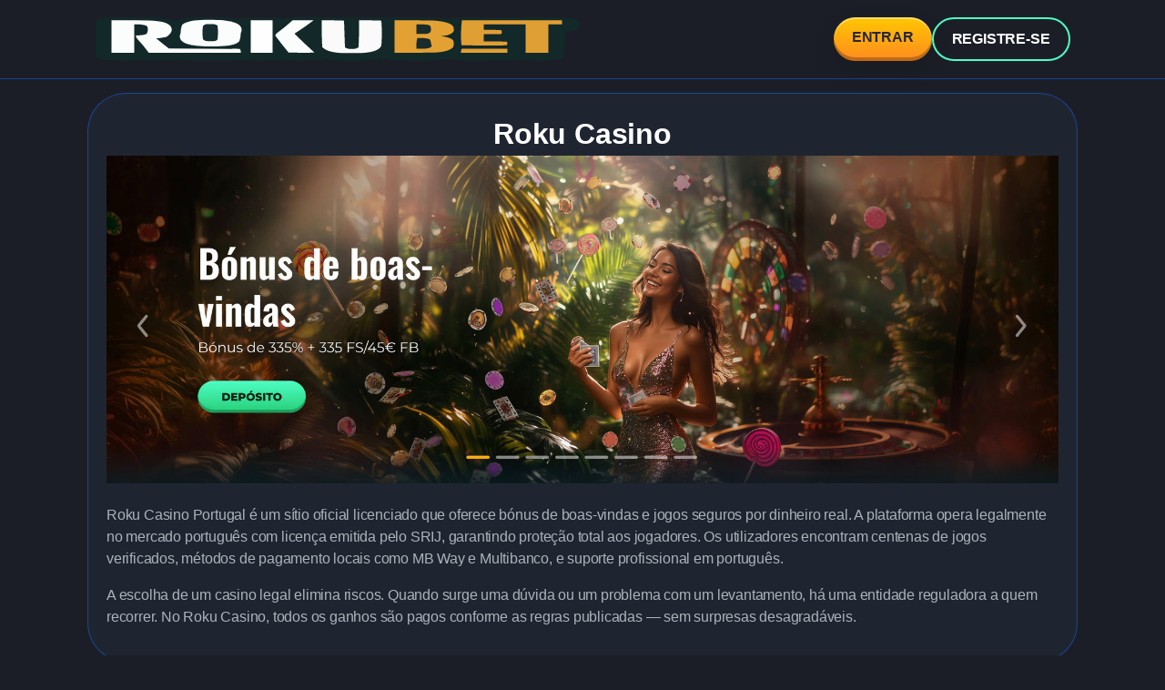

--- FILE ---
content_type: application/javascript; charset=utf-8
request_url: https://setubal-ontemhojefuturo.pt/scripts/main.js
body_size: 118
content:
'use strict';

let counter = 0;

for (const menu of document.querySelectorAll(".content-menu")) {
  menu.addEventListener("click", () => {
      menu.querySelector(".menu-text").classList.toggle("menu-text-open");
      menu.querySelector(".list_titles").classList.toggle("active_menu");
      if (counter % 2 === 0) {
        menu.classList.add("active");
      } else {
        menu.classList.remove("active");
      }
      counter = counter + 1;
      menu.querySelector(".menu-content").classList.toggle(
          "menu-content-hidden"
      );
      console.log(counter)
  });
}

const dropdowns = document.querySelectorAll('.dropdown');

dropdowns.forEach(dropdown => {
  const select = dropdown.querySelector('.select');
  const caret = dropdown.querySelector('.caret');
  const menu = dropdown.querySelector('.menu');
  const options = dropdown.querySelectorAll('.menu li');

  select.addEventListener('click', () => {
    select.classList.toggle('select-clicked');
    menu.classList.toggle('menu-open');
  });

  options.forEach(option => {
    option.addEventListener('click', () => {
      select.classList.remove('select-clicked');
      menu.classList.remove('menu-open');
    });
  });
});
